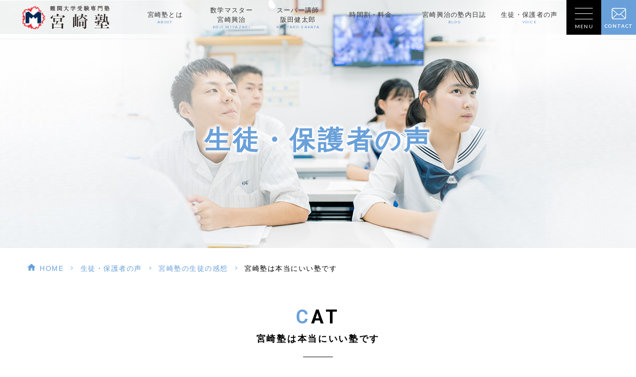

--- FILE ---
content_type: text/html; charset=UTF-8
request_url: https://miyazakijuku.com/voice/4341/
body_size: 6231
content:
<!DOCTYPE html>
<html dir="ltr" lang="ja"><head>
<meta name="google" content="notranslate"/>
<meta name="viewport" content="width=device-width, initial-scale=1.0"/>
<meta name="format-detection" content="telephone=no">
<meta http-equiv="Content-Type" content="text/html; charset=UTF-8"/>
<style>img:is([sizes="auto" i], [sizes^="auto," i]) {contain-intrinsic-size:3000px 1500px}</style>
<!-- All in One SEO 4.9.0 - aioseo.com -->
<title>宮崎塾は本当にいい塾です</title>
<meta name="robots" content="max-image-preview:large"/>
<meta name="author" content="grits-stp"/>
<link rel="canonical" href="https://miyazakijuku.com/voice/4341/"/>
<meta name="generator" content="All in One SEO (AIOSEO) 4.9.0"/>
<style id='classic-theme-styles-inline-css' type='text/css'>.wp-block-button__link{color:#fff;background-color:#32373c;border-radius:9999px;box-shadow:none;text-decoration:none;padding:calc(.667em + 2px) calc(1.333em + 2px);font-size:1.125em}.wp-block-file__button{background:#32373c;color:#fff;text-decoration:none}</style><link rel='stylesheet' id='aioseo/css/src/vue/standalone/blocks/table-of-contents/global.scss-css' href='https://miyazakijuku.com/wp-content/plugins/all-in-one-seo-pack/dist/Lite/assets/css/table-of-contents/global.e90f6d47.css?ver=4.9.0' type='text/css' media='all'/><style id='global-styles-inline-css' type='text/css'>:root{--wp--preset--aspect-ratio--square:1;--wp--preset--aspect-ratio--4-3: 4/3;--wp--preset--aspect-ratio--3-4: 3/4;--wp--preset--aspect-ratio--3-2: 3/2;--wp--preset--aspect-ratio--2-3: 2/3;--wp--preset--aspect-ratio--16-9: 16/9;--wp--preset--aspect-ratio--9-16: 9/16;--wp--preset--color--black:#000;--wp--preset--color--cyan-bluish-gray:#abb8c3;--wp--preset--color--white:#fff;--wp--preset--color--pale-pink:#f78da7;--wp--preset--color--vivid-red:#cf2e2e;--wp--preset--color--luminous-vivid-orange:#ff6900;--wp--preset--color--luminous-vivid-amber:#fcb900;--wp--preset--color--light-green-cyan:#7bdcb5;--wp--preset--color--vivid-green-cyan:#00d084;--wp--preset--color--pale-cyan-blue:#8ed1fc;--wp--preset--color--vivid-cyan-blue:#0693e3;--wp--preset--color--vivid-purple:#9b51e0;--wp--preset--gradient--vivid-cyan-blue-to-vivid-purple:linear-gradient(135deg,rgba(6,147,227,1) 0%,#9b51e0 100%);--wp--preset--gradient--light-green-cyan-to-vivid-green-cyan:linear-gradient(135deg,#7adcb4 0%,#00d082 100%);--wp--preset--gradient--luminous-vivid-amber-to-luminous-vivid-orange:linear-gradient(135deg,rgba(252,185,0,1) 0%,rgba(255,105,0,1) 100%);--wp--preset--gradient--luminous-vivid-orange-to-vivid-red:linear-gradient(135deg,rgba(255,105,0,1) 0%,#cf2e2e 100%);--wp--preset--gradient--very-light-gray-to-cyan-bluish-gray:linear-gradient(135deg,#eee 0%,#a9b8c3 100%);--wp--preset--gradient--cool-to-warm-spectrum:linear-gradient(135deg,#4aeadc 0%,#9778d1 20%,#cf2aba 40%,#ee2c82 60%,#fb6962 80%,#fef84c 100%);--wp--preset--gradient--blush-light-purple:linear-gradient(135deg,#ffceec 0%,#9896f0 100%);--wp--preset--gradient--blush-bordeaux:linear-gradient(135deg,#fecda5 0%,#fe2d2d 50%,#6b003e 100%);--wp--preset--gradient--luminous-dusk:linear-gradient(135deg,#ffcb70 0%,#c751c0 50%,#4158d0 100%);--wp--preset--gradient--pale-ocean:linear-gradient(135deg,#fff5cb 0%,#b6e3d4 50%,#33a7b5 100%);--wp--preset--gradient--electric-grass:linear-gradient(135deg,#caf880 0%,#71ce7e 100%);--wp--preset--gradient--midnight:linear-gradient(135deg,#020381 0%,#2874fc 100%);--wp--preset--font-size--small:13px;--wp--preset--font-size--medium:20px;--wp--preset--font-size--large:36px;--wp--preset--font-size--x-large:42px;--wp--preset--spacing--20:.44rem;--wp--preset--spacing--30:.67rem;--wp--preset--spacing--40:1rem;--wp--preset--spacing--50:1.5rem;--wp--preset--spacing--60:2.25rem;--wp--preset--spacing--70:3.38rem;--wp--preset--spacing--80:5.06rem;--wp--preset--shadow--natural:6px 6px 9px rgba(0,0,0,.2);--wp--preset--shadow--deep:12px 12px 50px rgba(0,0,0,.4);--wp--preset--shadow--sharp:6px 6px 0 rgba(0,0,0,.2);--wp--preset--shadow--outlined:6px 6px 0 -3px rgba(255,255,255,1) , 6px 6px rgba(0,0,0,1);--wp--preset--shadow--crisp:6px 6px 0 rgba(0,0,0,1)}:where(.is-layout-flex){gap:.5em}:where(.is-layout-grid){gap:.5em}body .is-layout-flex{display:flex}.is-layout-flex{flex-wrap:wrap;align-items:center}.is-layout-flex > :is(*, div){margin:0}body .is-layout-grid{display:grid}.is-layout-grid > :is(*, div){margin:0}:where(.wp-block-columns.is-layout-flex){gap:2em}:where(.wp-block-columns.is-layout-grid){gap:2em}:where(.wp-block-post-template.is-layout-flex){gap:1.25em}:where(.wp-block-post-template.is-layout-grid){gap:1.25em}.has-black-color{color:var(--wp--preset--color--black)!important}.has-cyan-bluish-gray-color{color:var(--wp--preset--color--cyan-bluish-gray)!important}.has-white-color{color:var(--wp--preset--color--white)!important}.has-pale-pink-color{color:var(--wp--preset--color--pale-pink)!important}.has-vivid-red-color{color:var(--wp--preset--color--vivid-red)!important}.has-luminous-vivid-orange-color{color:var(--wp--preset--color--luminous-vivid-orange)!important}.has-luminous-vivid-amber-color{color:var(--wp--preset--color--luminous-vivid-amber)!important}.has-light-green-cyan-color{color:var(--wp--preset--color--light-green-cyan)!important}.has-vivid-green-cyan-color{color:var(--wp--preset--color--vivid-green-cyan)!important}.has-pale-cyan-blue-color{color:var(--wp--preset--color--pale-cyan-blue)!important}.has-vivid-cyan-blue-color{color:var(--wp--preset--color--vivid-cyan-blue)!important}.has-vivid-purple-color{color:var(--wp--preset--color--vivid-purple)!important}.has-black-background-color{background-color:var(--wp--preset--color--black)!important}.has-cyan-bluish-gray-background-color{background-color:var(--wp--preset--color--cyan-bluish-gray)!important}.has-white-background-color{background-color:var(--wp--preset--color--white)!important}.has-pale-pink-background-color{background-color:var(--wp--preset--color--pale-pink)!important}.has-vivid-red-background-color{background-color:var(--wp--preset--color--vivid-red)!important}.has-luminous-vivid-orange-background-color{background-color:var(--wp--preset--color--luminous-vivid-orange)!important}.has-luminous-vivid-amber-background-color{background-color:var(--wp--preset--color--luminous-vivid-amber)!important}.has-light-green-cyan-background-color{background-color:var(--wp--preset--color--light-green-cyan)!important}.has-vivid-green-cyan-background-color{background-color:var(--wp--preset--color--vivid-green-cyan)!important}.has-pale-cyan-blue-background-color{background-color:var(--wp--preset--color--pale-cyan-blue)!important}.has-vivid-cyan-blue-background-color{background-color:var(--wp--preset--color--vivid-cyan-blue)!important}.has-vivid-purple-background-color{background-color:var(--wp--preset--color--vivid-purple)!important}.has-black-border-color{border-color:var(--wp--preset--color--black)!important}.has-cyan-bluish-gray-border-color{border-color:var(--wp--preset--color--cyan-bluish-gray)!important}.has-white-border-color{border-color:var(--wp--preset--color--white)!important}.has-pale-pink-border-color{border-color:var(--wp--preset--color--pale-pink)!important}.has-vivid-red-border-color{border-color:var(--wp--preset--color--vivid-red)!important}.has-luminous-vivid-orange-border-color{border-color:var(--wp--preset--color--luminous-vivid-orange)!important}.has-luminous-vivid-amber-border-color{border-color:var(--wp--preset--color--luminous-vivid-amber)!important}.has-light-green-cyan-border-color{border-color:var(--wp--preset--color--light-green-cyan)!important}.has-vivid-green-cyan-border-color{border-color:var(--wp--preset--color--vivid-green-cyan)!important}.has-pale-cyan-blue-border-color{border-color:var(--wp--preset--color--pale-cyan-blue)!important}.has-vivid-cyan-blue-border-color{border-color:var(--wp--preset--color--vivid-cyan-blue)!important}.has-vivid-purple-border-color{border-color:var(--wp--preset--color--vivid-purple)!important}.has-vivid-cyan-blue-to-vivid-purple-gradient-background{background:var(--wp--preset--gradient--vivid-cyan-blue-to-vivid-purple)!important}.has-light-green-cyan-to-vivid-green-cyan-gradient-background{background:var(--wp--preset--gradient--light-green-cyan-to-vivid-green-cyan)!important}.has-luminous-vivid-amber-to-luminous-vivid-orange-gradient-background{background:var(--wp--preset--gradient--luminous-vivid-amber-to-luminous-vivid-orange)!important}.has-luminous-vivid-orange-to-vivid-red-gradient-background{background:var(--wp--preset--gradient--luminous-vivid-orange-to-vivid-red)!important}.has-very-light-gray-to-cyan-bluish-gray-gradient-background{background:var(--wp--preset--gradient--very-light-gray-to-cyan-bluish-gray)!important}.has-cool-to-warm-spectrum-gradient-background{background:var(--wp--preset--gradient--cool-to-warm-spectrum)!important}.has-blush-light-purple-gradient-background{background:var(--wp--preset--gradient--blush-light-purple)!important}.has-blush-bordeaux-gradient-background{background:var(--wp--preset--gradient--blush-bordeaux)!important}.has-luminous-dusk-gradient-background{background:var(--wp--preset--gradient--luminous-dusk)!important}.has-pale-ocean-gradient-background{background:var(--wp--preset--gradient--pale-ocean)!important}.has-electric-grass-gradient-background{background:var(--wp--preset--gradient--electric-grass)!important}.has-midnight-gradient-background{background:var(--wp--preset--gradient--midnight)!important}.has-small-font-size{font-size:var(--wp--preset--font-size--small)!important}.has-medium-font-size{font-size:var(--wp--preset--font-size--medium)!important}.has-large-font-size{font-size:var(--wp--preset--font-size--large)!important}.has-x-large-font-size{font-size:var(--wp--preset--font-size--x-large)!important}:where(.wp-block-post-template.is-layout-flex){gap:1.25em}:where(.wp-block-post-template.is-layout-grid){gap:1.25em}:where(.wp-block-columns.is-layout-flex){gap:2em}:where(.wp-block-columns.is-layout-grid){gap:2em}:root :where(.wp-block-pullquote){font-size:1.5em;line-height:1.6}</style><link rel='stylesheet' id='slick-css' href='https://miyazakijuku.com/wp-content/themes/grits_theme/css/slick.css?ver=6.8.3' type='text/css' media='all'/><link rel='stylesheet' id='pc-css' href='https://miyazakijuku.com/wp-content/themes/grits_theme/css/style.css?ver=6.8.3' type='text/css' media='all'/><link rel='stylesheet' id='sp-css' href='https://miyazakijuku.com/wp-content/themes/grits_theme/css/style_sp.css?ver=6.8.3' type='text/css' media='all'/><script type="text/javascript">
				window.ga=window.ga||function(){(ga.q=ga.q||[]).push(arguments)};ga.l=+new Date;
				ga('create', 'UA-120798866-32', 'auto');
				// Plugins
 
				ga('send', 'pageview');
			</script>
<!-- All in One SEO -->
<link rel="alternate" type="application/rss+xml" title="合同会社宮崎塾様 &raquo; フィード" href="https://miyazakijuku.com/feed/"/>
<link rel="alternate" type="application/rss+xml" title="合同会社宮崎塾様 &raquo; コメントフィード" href="https://miyazakijuku.com/comments/feed/"/>
<script type="text/javascript" src="https://miyazakijuku.com/wp-content/themes/grits_theme/js/jquery-2.0.3.min.js?ver=6.8.3" id="jquery-js"></script>
<script defer type="text/javascript" src="https://miyazakijuku.com/wp-content/themes/grits_theme/js/slick.min.js?ver=6.8.3" id="slick-script-defer-js"></script>
<script defer type="text/javascript" src="https://miyazakijuku.com/wp-content/themes/grits_theme/js/grits.scroll.js?ver=6.8.3" id="scroll-script-defer-js"></script>
<script defer type="text/javascript" src="https://miyazakijuku.com/wp-content/themes/grits_theme/js/grits.common.js?ver=6.8.3" id="common-script-defer-js"></script>
<link rel="https://api.w.org/" href="https://miyazakijuku.com/wp-json/"/><link rel="alternate" title="JSON" type="application/json" href="https://miyazakijuku.com/wp-json/wp/v2/posts/4341"/><link rel="alternate" title="oEmbed (JSON)" type="application/json+oembed" href="https://miyazakijuku.com/wp-json/oembed/1.0/embed?url=https%3A%2F%2Fmiyazakijuku.com%2Fvoice%2F4341%2F"/>
<link rel="alternate" title="oEmbed (XML)" type="text/xml+oembed" href="https://miyazakijuku.com/wp-json/oembed/1.0/embed?url=https%3A%2F%2Fmiyazakijuku.com%2Fvoice%2F4341%2F&#038;format=xml"/>
<script data-ad-client="ca-pub-6024381467517710" async src="https://pagead2.googlesyndication.com/pagead/js/adsbygoogle.js"></script><link rel="amphtml" href="https://miyazakijuku.com/voice/4341/amp/"><link rel="icon" href="https://miyazakijuku.com/wp-content/uploads/2020/11/cropped-favico-32x32.png" sizes="32x32"/>
<link rel="icon" href="https://miyazakijuku.com/wp-content/uploads/2020/11/cropped-favico-192x192.png" sizes="192x192"/>
<link rel="apple-touch-icon" href="https://miyazakijuku.com/wp-content/uploads/2020/11/cropped-favico-180x180.png"/>
<meta name="msapplication-TileImage" content="https://miyazakijuku.com/wp-content/uploads/2020/11/cropped-favico-270x270.png"/>
</head>
<body class="under page-voice">
<div class="wrapper">
<header>
<div class="header_top">
<h1 class="logo"><a href="https://miyazakijuku.com"><img src="https://miyazakijuku.com/wp-content/themes/grits_theme/images/shared_header_logo.png" alt="宮崎塾難関大学受験専門塾"></a></h1>
<div class="right_head pc_only">
<div class="pc_navi">
<ul id="menu-hd_menu" class="menu"><li class="menu-item menu-item-type-post_type menu-item-object-page"><a href="https://miyazakijuku.com/about/" class="main-menu-link">宮崎塾とは<span class="eng">ABOUT</span></a></li>
<li class="menu-item menu-item-type-post_type menu-item-object-page"><a href="https://miyazakijuku.com/koji-miyazaki/" class="main-menu-link"><font size="2">数学マスター</font>宮崎興治<span class="eng">KOJI MIYAZAKI</span></a></li>
<li class="menu-item menu-item-type-post_type menu-item-object-page"><a href="https://miyazakijuku.com/kentaro-sakata/" class="main-menu-link"><font size="2">スーパー講師</font>阪田健太郎<span class="eng">KENTARO SAKATA</span></a></li>
<li class="menu-item menu-item-type-post_type menu-item-object-page"><a href="https://miyazakijuku.com/timetable-price/" class="main-menu-link">時間割・料金<span class="eng">PRICE</span></a></li>
<li class="menu-item menu-item-type-custom menu-item-object-custom"><a href="https://miyazakijuku.com/blog" class="main-menu-link">宮崎興治の塾内日誌<span class="eng">BLOG</span></a></li>
<li class="menu-item menu-item-type-custom menu-item-object-custom"><a href="https://miyazakijuku.com/voice" class="main-menu-link">生徒・保護者の声<span class="eng">VOICE</span></a></li>
</ul>	</div>
</div>
</div>
<div class="hd_menu_right">
<div class="sp_navi">
<ul class="hamburger-btn">
<li class="button-toggle">
<div id="nav-icon">
<span></span>
<span></span>
<span></span>
<span></span>
</div>
<p id="menu_btn"><span>MENU</span></p>
</li>
</ul>
<div class="menu_toggle">
<div class="inside">
<ul id="menu-hd_menu-1" class="menu"><li class="menu-item menu-item-type-post_type menu-item-object-page"><a href="https://miyazakijuku.com/about/" class="main-menu-link">宮崎塾とは<span class="eng">ABOUT</span></a></li>
<li class="menu-item menu-item-type-post_type menu-item-object-page"><a href="https://miyazakijuku.com/koji-miyazaki/" class="main-menu-link"><font size="2">数学マスター</font>宮崎興治<span class="eng">KOJI MIYAZAKI</span></a></li>
<li class="menu-item menu-item-type-post_type menu-item-object-page"><a href="https://miyazakijuku.com/kentaro-sakata/" class="main-menu-link"><font size="2">スーパー講師</font>阪田健太郎<span class="eng">KENTARO SAKATA</span></a></li>
<li class="menu-item menu-item-type-post_type menu-item-object-page"><a href="https://miyazakijuku.com/timetable-price/" class="main-menu-link">時間割・料金<span class="eng">PRICE</span></a></li>
<li class="menu-item menu-item-type-custom menu-item-object-custom"><a href="https://miyazakijuku.com/blog" class="main-menu-link">宮崎興治の塾内日誌<span class="eng">BLOG</span></a></li>
<li class="menu-item menu-item-type-custom menu-item-object-custom"><a href="https://miyazakijuku.com/voice" class="main-menu-link">生徒・保護者の声<span class="eng">VOICE</span></a></li>
</ul>	</div>
</div>
</div>
<div class="hd_contact">
<a href="https://miyazakijuku.com/contact">Contact</a>
</div>
</div>
</header>
<div class="key">
<div class="inner">
<div class="key_text">
<h2>生徒・保護者の声</h2>
</div>
</div>
</div>
<div id="mainContent">
<div class="topic_path">
<div class="inner">
<ul>
<li class="home"><a href="https://miyazakijuku.com">HOME</a><span>&gt;</span></li>
<li><a href="https://miyazakijuku.com/voice/">生徒・保護者の声</a><span>&gt;</span></li>
<li><a href="https://miyazakijuku.com/voice/cat/">宮崎塾の生徒の感想</a><span>&gt;</span></li>
<li>宮崎塾は本当にいい塾です</li>
</ul>
</div>
</div>
<div class="inner"><section class="blog-content">
<h3><span class="eng">cat</span>宮崎塾は本当にいい塾です</h3>
<div class="date">2022.04.08</div>
<div class="entry">
<p><strong>福山大学　薬学部　薬学科</strong></p>
<p>自分は高校受験が終わって、<br/>
宮崎塾に入塾するまでは<br/>
本当に勉強もなにもせず<br/>
ゲームばかりでしたが、<br/>
宮崎塾に入ってから<br/>
とても勉強する意欲が湧きました。</p>
<p>宮崎塾は、<br/>
勉強する環境も整ってるし、<br/>
先生もとてもおもしろく、<br/>
なんでも相談できます。</p>
<p>時にはつらくなったり、<br/>
悲しいことが起きたりすると思いますが、<br/>
同じ塾の仲間や先生が<br/>
必ず助けになってくれます。</p>
<p>宮崎塾は本当にいい塾です。</p>
<script async src="https://pagead2.googlesyndication.com/pagead/js/adsbygoogle.js"></script>
<!-- PC宮崎塾難関大学受験専門塾 -->
<ins class="adsbygoogle" style="display:block" data-ad-client="ca-pub-6024381467517710" data-ad-slot="1198358419" data-ad-format="auto" data-full-width-responsive="true"></ins>
<script>
     (adsbygoogle = window.adsbygoogle || []).push({});
</script>
</div>
<div class="blog_post_button">
<div class="prev"><span><a href="https://miyazakijuku.com/voice/4339/" rel="prev">あたたかい最高の空間でした！</a></span></div>
<div class="cat"><a href="https://miyazakijuku.com/voice/cat/">宮崎塾の生徒の感想</a></div>
<div class="next"><span><a href="https://miyazakijuku.com/voice/4343/" rel="next">3年の終わりまでですごい伸びました</a></span></div>
</div>
</section>
</div>	</div>
<!--End Main Content-->
<div class="totop"><div class="icon animated"></div></div>
<footer>
<div class="inner">
<div class="ft_logo"><a href="https://miyazakijuku.com"><img src="https://miyazakijuku.com/wp-content/themes/grits_theme/images/shared_ft_logo.png" alt="難関大学受験専門塾 宮崎塾"></a></div>
<div class="flink">
<ul id="menu-ft_menu01" class=""><li id="menu-item-248" class="menu-item menu-item-type-post_type menu-item-object-page menu-item-home menu-item-248"><a href="https://miyazakijuku.com/">ホーム</a></li>
<li id="menu-item-314" class="menu-item menu-item-type-post_type menu-item-object-page menu-item-314"><a href="https://miyazakijuku.com/about/">宮崎塾とは</a></li>
<li id="menu-item-315" class="menu-item menu-item-type-post_type menu-item-object-page menu-item-315"><a href="https://miyazakijuku.com/koji-miyazaki/">数学マスター 宮崎興治</a></li>
<li id="menu-item-316" class="menu-item menu-item-type-post_type menu-item-object-page menu-item-316"><a href="https://miyazakijuku.com/kentaro-sakata/">スーパー講師 阪田健太郎</a></li>
<li id="menu-item-317" class="menu-item menu-item-type-post_type menu-item-object-page menu-item-317"><a href="https://miyazakijuku.com/flipped-classroom/">宮崎塾の反転授業とは？</a></li>
<li id="menu-item-318" class="menu-item menu-item-type-post_type menu-item-object-page menu-item-318"><a href="https://miyazakijuku.com/timetable-price/">時間割・料金</a></li>
<li id="menu-item-319" class="menu-item menu-item-type-custom menu-item-object-custom menu-item-319"><a href="https://miyazakijuku.com/voice">生徒・保護者の声</a></li>
<li id="menu-item-320" class="menu-item menu-item-type-post_type menu-item-object-page menu-item-320"><a href="https://miyazakijuku.com/flow/">入塾までの流れ</a></li>
<li id="menu-item-321" class="menu-item menu-item-type-post_type menu-item-object-page menu-item-321"><a href="https://miyazakijuku.com/introduction/">塾内紹介</a></li>
<li id="menu-item-322" class="menu-item menu-item-type-custom menu-item-object-custom menu-item-322"><a href="https://miyazakijuku.com/book">人生を変える本を紹介</a></li>
<li id="menu-item-324" class="menu-item menu-item-type-custom menu-item-object-custom menu-item-324"><a href="https://miyazakijuku.com/news">お知らせ</a></li>
<li id="menu-item-325" class="menu-item menu-item-type-post_type menu-item-object-page menu-item-325"><a href="https://miyazakijuku.com/access/">アクセス</a></li>
<li id="menu-item-327" class="menu-item menu-item-type-custom menu-item-object-custom menu-item-327"><a href="https://miyazakijuku.com/contact/">お問い合わせ</a></li>
<li id="menu-item-326" class="menu-item menu-item-type-post_type menu-item-object-page menu-item-326"><a href="https://miyazakijuku.com/privacy/">プライバシーポリシー</a></li>
<li id="menu-item-328" class="menu-item menu-item-type-custom menu-item-object-custom menu-item-328"><a href="https://miyazakijuku.com/sitemap">サイトマップ</a></li>
<li id="menu-item-2454" class="menu-item menu-item-type-custom menu-item-object-custom menu-item-2454"><a href="https://miyazakijuku.com/blog/">宮崎興治の生徒に！保護者へ！塾内日誌！</a></li>
</ul>	</div>
</div>
<div class="copyright">	<div class="textwidget"><p>© 難関大学受験専門塾 宮崎塾</p>
</div>
</div>
</footer>
<div class="fixed_banner">
<div class="tel"><a href="tel:0848240190" class="tel_click"></a><p><i>0848<span>-</span></i><i>24<span>-</span></i>0190</p></div>
<div class="mail"><a href="https://miyazakijuku.com/contact"></a><p>お問い<br class="pc_only">合わせ</p></div>
</div>
</div>
<!-- End Wrapper -->
<script type="speculationrules">
{"prefetch":[{"source":"document","where":{"and":[{"href_matches":"\/*"},{"not":{"href_matches":["\/wp-*.php","\/wp-admin\/*","\/wp-content\/uploads\/*","\/wp-content\/*","\/wp-content\/plugins\/*","\/wp-content\/themes\/grits_theme\/*","\/*\\?(.+)"]}},{"not":{"selector_matches":"a[rel~=\"nofollow\"]"}},{"not":{"selector_matches":".no-prefetch, .no-prefetch a"}}]},"eagerness":"conservative"}]}
</script>
<script type="module" src="https://miyazakijuku.com/wp-content/plugins/all-in-one-seo-pack/dist/Lite/assets/table-of-contents.95d0dfce.js?ver=4.9.0" id="aioseo/js/src/vue/standalone/blocks/table-of-contents/frontend.js-js"></script>
<script type="text/javascript" src="https://miyazakijuku.com/wp-includes/js/dist/hooks.min.js?ver=4d63a3d491d11ffd8ac6" id="wp-hooks-js"></script>
<script type="text/javascript" src="https://miyazakijuku.com/wp-includes/js/dist/i18n.min.js?ver=5e580eb46a90c2b997e6" id="wp-i18n-js"></script>
<script type="text/javascript" id="wp-i18n-js-after">
/* <![CDATA[ */
wp.i18n.setLocaleData( { 'text direction\u0004ltr': [ 'ltr' ] } );
/* ]]> */
</script>
<script type="text/javascript" src="https://miyazakijuku.com/wp-content/plugins/contact-form-7/includes/swv/js/index.js?ver=6.1.3" id="swv-js"></script>
<script type="text/javascript" id="contact-form-7-js-translations">
/* <![CDATA[ */
( function( domain, translations ) {
	var localeData = translations.locale_data[ domain ] || translations.locale_data.messages;
	localeData[""].domain = domain;
	wp.i18n.setLocaleData( localeData, domain );
} )( "contact-form-7", {"translation-revision-date":"2025-10-29 09:23:50+0000","generator":"GlotPress\/4.0.3","domain":"messages","locale_data":{"messages":{"":{"domain":"messages","plural-forms":"nplurals=1; plural=0;","lang":"ja_JP"},"This contact form is placed in the wrong place.":["\u3053\u306e\u30b3\u30f3\u30bf\u30af\u30c8\u30d5\u30a9\u30fc\u30e0\u306f\u9593\u9055\u3063\u305f\u4f4d\u7f6e\u306b\u7f6e\u304b\u308c\u3066\u3044\u307e\u3059\u3002"],"Error:":["\u30a8\u30e9\u30fc:"]}},"comment":{"reference":"includes\/js\/index.js"}} );
/* ]]> */
</script>
<script type="text/javascript" id="contact-form-7-js-before">
/* <![CDATA[ */
var wpcf7 = {
    "api": {
        "root": "https:\/\/miyazakijuku.com\/wp-json\/",
        "namespace": "contact-form-7\/v1"
    }
};
/* ]]> */
</script>
<script type="text/javascript" src="https://miyazakijuku.com/wp-content/plugins/contact-form-7/includes/js/index.js?ver=6.1.3" id="contact-form-7-js"></script>
<script type="text/javascript" id="cf7msm-js-extra">
/* <![CDATA[ */
var cf7msm_posted_data = [];
/* ]]> */
</script>
<script type="text/javascript" src="https://miyazakijuku.com/wp-content/plugins/contact-form-7-multi-step-module/resources/cf7msm.min.js?ver=4.5" id="cf7msm-js"></script>
<input type="hidden" id="ajaxZip2_data_url" value="https://miyazakijuku.com/wp-content/themes/grits_theme">
</body>
</html>

--- FILE ---
content_type: text/html; charset=utf-8
request_url: https://www.google.com/recaptcha/api2/aframe
body_size: 260
content:
<!DOCTYPE HTML><html><head><meta http-equiv="content-type" content="text/html; charset=UTF-8"></head><body><script nonce="wYKgKlDV7I73VXvvkEEZag">/** Anti-fraud and anti-abuse applications only. See google.com/recaptcha */ try{var clients={'sodar':'https://pagead2.googlesyndication.com/pagead/sodar?'};window.addEventListener("message",function(a){try{if(a.source===window.parent){var b=JSON.parse(a.data);var c=clients[b['id']];if(c){var d=document.createElement('img');d.src=c+b['params']+'&rc='+(localStorage.getItem("rc::a")?sessionStorage.getItem("rc::b"):"");window.document.body.appendChild(d);sessionStorage.setItem("rc::e",parseInt(sessionStorage.getItem("rc::e")||0)+1);localStorage.setItem("rc::h",'1769187073053');}}}catch(b){}});window.parent.postMessage("_grecaptcha_ready", "*");}catch(b){}</script></body></html>

--- FILE ---
content_type: text/css
request_url: https://miyazakijuku.com/wp-content/themes/grits_theme/css/fonts.css
body_size: 840
content:
/*
Copyright (c) 2009, Yahoo! Inc. All rights reserved.
Code licensed under the BSD License:
http://developer.yahoo.net/yui/license.txt
version: 2.7.0
*/
/**
 * YUI Fonts
 * @module fonts
 * @namespace yui-
 * @requires 
 */

/**
 * Percents could work for IE, but for backCompat purposes, we are using keywords.
 * x-small is for IE6/7 quirks mode.
 */
body {
	font-family: "游ゴシック体", "Yu Gothic", YuGothic, sans-serif;
	font-size: 1rem;
	color: #333;
	line-height: 1.5;
}

/**
 * Nudge down to get to 10px equivalent for these form elements
 */ 
select,input,button,textarea {
	font-family: "游ゴシック体", "Yu Gothic", YuGothic, sans-serif;
	font-size: 100%;
	color: #333;
	line-height: 1.5;
}

/**
 * To help tables remember to inherit
 */
table { font-size:inherit; }

/**
 * Bump up IE to get to 13px equivalent for these fixed-width elements
 */
pre,code,kbd,samp,tt { font-family:monospace; font-size: 100%; *font-size:108%; line-height: 1.5; color: #333; }

/* Font-size fixed */
li li,li dt,li dd,li input,li select,li button,li textarea,li p,li th,li td,
dt li,dt dt,dt dd,dt input,dt select,dt button,dt textarea,dt p,dt th,dt td,
dd li,dd dt,dd dd,dd input,dd select,dd button,dd textarea,dd p,dd th,dd td,
th li,th dt,th dd,th input,th select,th button,th textarea,th p,th th,th td,
td li,td dt,td dd,td input,td select,td button,td textarea,td p,td th,td td,
p input{ font-size: 100%; }



/* 基本タグのフォントサイズを指定（12px -> 120% or 1.2em ） */
html {
	-webkit-text-size-adjust: none;
    -webkit-tap-highlight-color: transparent;
}
h1, h2, h3, h4, h5, h6, input, button, textarea, select, p, blockquote, th, td, pre, address, li, dt, dd {
	font-size: 100%;
}

ul {
}
li {
}
dl {
}
dt {
}
dd {
}
table {
}
th, td {
}
th {
}
td {
}

--- FILE ---
content_type: application/javascript
request_url: https://miyazakijuku.com/wp-content/themes/grits_theme/js/grits.scroll.js?ver=6.8.3
body_size: 473
content:
$(window).on('load',function(){
	"use strict";
	function scroll(destination, distance) {
		if ($(window).width() > 768) {
			$('html,body').animate({ scrollTop: destination.top - (distance + 20)}, 400);
		}
		else {
			$('html,body').animate({ scrollTop: destination.top - (distance + 20)}, 400);
		}
	}
	
	// anchor inside page
	$(function(){
		$('a[href*=\\#]').on('click', function (event) {
			if(this.pathname === window.location.pathname){
				event.preventDefault();
				var distance = $("header").innerHeight();
				var href = $(this).attr("href").split("#");
				var destination = (href[1] || false);
				if (!destination) {
					console.log('Empty link');
				}
				else {
					var target = ($("#"+destination).offset() || false);
					if (target) {
						scroll(target, distance);
					}
					else {
						alert("Wrong anchor link.\nPlease check your href.");
					}
				}
			}
		});
	});
	
	// anchor outside from the page
    if (location.hash) {
    	var hash = location.hash;
		var distance = $("header").innerHeight();
        var target = ($(hash).offset() || false);
        if (target) {
			scroll(target, distance);
        }
		else {
			console.log("Cannot find element with id=" + '"'+hash+'"' + ".\nPlease check your href.");
		}
    }

});
